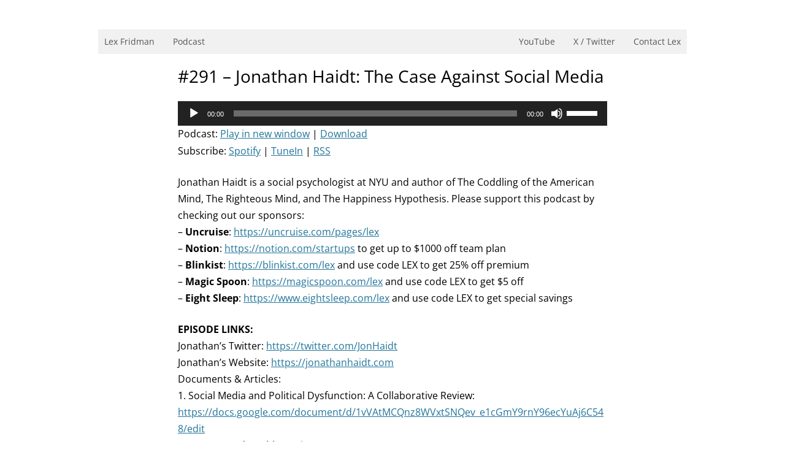

--- FILE ---
content_type: text/css
request_url: https://lexfridman.com/wordpress/wp-content/themes/twentytwelve-child/style.css?ver=2.2
body_size: 1407
content:
/*
Theme Name: Twenty Twelve Child
Theme URI: https://wordpress.org/themes/twentytwelve/
Author: the WordPress team
Author URI: https://wordpress.org/
Template: twentytwelve
Description: The 2012 theme for WordPress is a fully responsive theme that looks great on any device. Features include a front page template with its own widgets, an optional display font, styling for post formats on both index and single views, and an optional no-sidebar page template. Make it yours with a custom menu, header image, and background.
Version: 2.2
License: GNU General Public License v2 or later
License URI: http://www.gnu.org/licenses/gpl-2.0.html
Tags: blog, one-column, two-columns, right-sidebar, custom-background, custom-header, custom-menu, editor-style, featured-images, flexible-header, footer-widgets, full-width-template, microformats, post-formats, rtl-language-support, sticky-post, theme-options, translation-ready
Text Domain: twentytwelve-child

*/
@import url("//fonts.googleapis.com/css?family=Raleway");
@import url("//fonts.googleapis.com/css?family=Ubuntu");
body {
  color: #000000;
}

div#main {
  max-width: 700px;
  margin: auto;
  font-size: 16px;
  color: #000000;
}

.site-header h1.site-title, .site-header h1.site-title a {
  display: none;
}

footer[role=contentinfo] {
  display: none;
}

.page .entry-title {
  text-align: center;
  font-family: "Ubuntu", sans-serif;
  font-weight: normal;
  font-size: 34px;
  padding-top: 20px;
}
@media (min-width: 960px) {
  .page .entry-title {
    margin-left: -130px;
    margin-right: -130px;
    width: 960px;
    min-width: 960px;
  }
}

.site-content {
  margin-top: 0px;
  padding-top: 0px;
}

.site-content article {
  border-bottom: none;
}

img.size-full, img.size-large, img.header-image, img.wp-post-image, .entry-content img {
  box-shadow: none;
}

.wrapper {
  padding-top: 0px;
  margin-top: 0px;
}

.site-header {
  padding-bottom: 0px;
}

.entry-content a:visited,
.comment-content a:visited {
  color: #21759b;
}

.entry-content a:hover,
.comment-content a:hover {
  color: #00b6ff;
  text-decoration: none;
}

.clear {
  clear: both;
}

@media (min-width: 960px) {
  .big-display, .size-x-large {
    margin-left: -130px;
    margin-right: -130px;
    width: 960px;
    min-width: 960px;
  }
}

.entry-content h3 {
  margin-bottom: 0px;
  font-family: "Raleway", sans-serif;
  font-weight: normal;
  font-size: 26px;
}
/**************************** Posts ***************************/
.type-post .entry-header .entry-title {
  margin-top: 20px;
  font-size: 28px;
}

footer.entry-meta {
  display: none;
}

nav.nav-single {
  display: none;
}

/**************************** Menu ******************************/
#site-navigation div#mega-toggle-block-3 {
  font-size: 20px;
  padding-left: 2px;
}
#site-navigation div#mega-toggle-block-3 a {
  text-decoration: none;
  color: #ccc;
}
#site-navigation span.menu-lex a {
  color: white;
  text-decoration: none;
  font-size: 1.1em;
}
#site-navigation span.menu-lex a:hover {
  text-decoration: none;
  color: white;
}
#site-navigation span.menu-lex a:visited {
  color: white;
}
#site-navigation span.menu-lex a:active {
  color: white;
}

/**************************** Misc Pages ******************************/
span.contact-email {
  background-color: #EEEEEE;
  font-family: Consolas, Monaco, Lucida Console, Liberation Mono, DejaVu Sans Mono, Bitstream Vera Sans Mono, Courier New;
  padding: 5px;
}

/**************************** Transcripts ******************************/
.category-transcripts div.episode-player {
  padding-top: 20px;
}
.category-transcripts span.ts-name {
  font-weight: bold;
  display: block;
  padding-top: 10px;
}
.category-transcripts h2 {
  margin: 0;
  margin-top: 20px;
  margin-bottom: 10px;
  font-size: 24px;
  color: #9c0505;
}

/*# sourceMappingURL=style.css.map */
